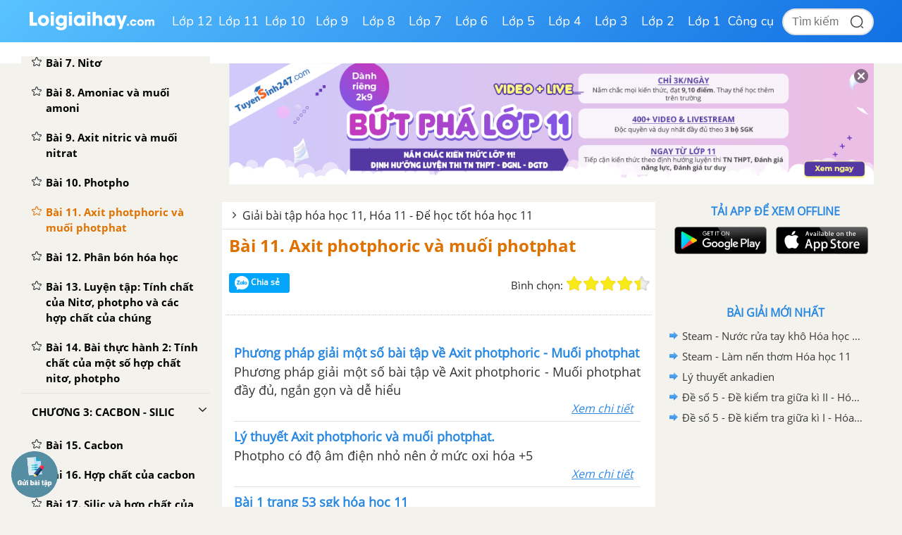

--- FILE ---
content_type: text/html; charset=utf-8
request_url: https://www.google.com/recaptcha/api2/aframe
body_size: 116
content:
<!DOCTYPE HTML><html><head><meta http-equiv="content-type" content="text/html; charset=UTF-8"></head><body><script nonce="bMPQGYgBmzWkGmA5H6fJhA">/** Anti-fraud and anti-abuse applications only. See google.com/recaptcha */ try{var clients={'sodar':'https://pagead2.googlesyndication.com/pagead/sodar?'};window.addEventListener("message",function(a){try{if(a.source===window.parent){var b=JSON.parse(a.data);var c=clients[b['id']];if(c){var d=document.createElement('img');d.src=c+b['params']+'&rc='+(localStorage.getItem("rc::a")?sessionStorage.getItem("rc::b"):"");window.document.body.appendChild(d);sessionStorage.setItem("rc::e",parseInt(sessionStorage.getItem("rc::e")||0)+1);localStorage.setItem("rc::h",'1768804340039');}}}catch(b){}});window.parent.postMessage("_grecaptcha_ready", "*");}catch(b){}</script></body></html>